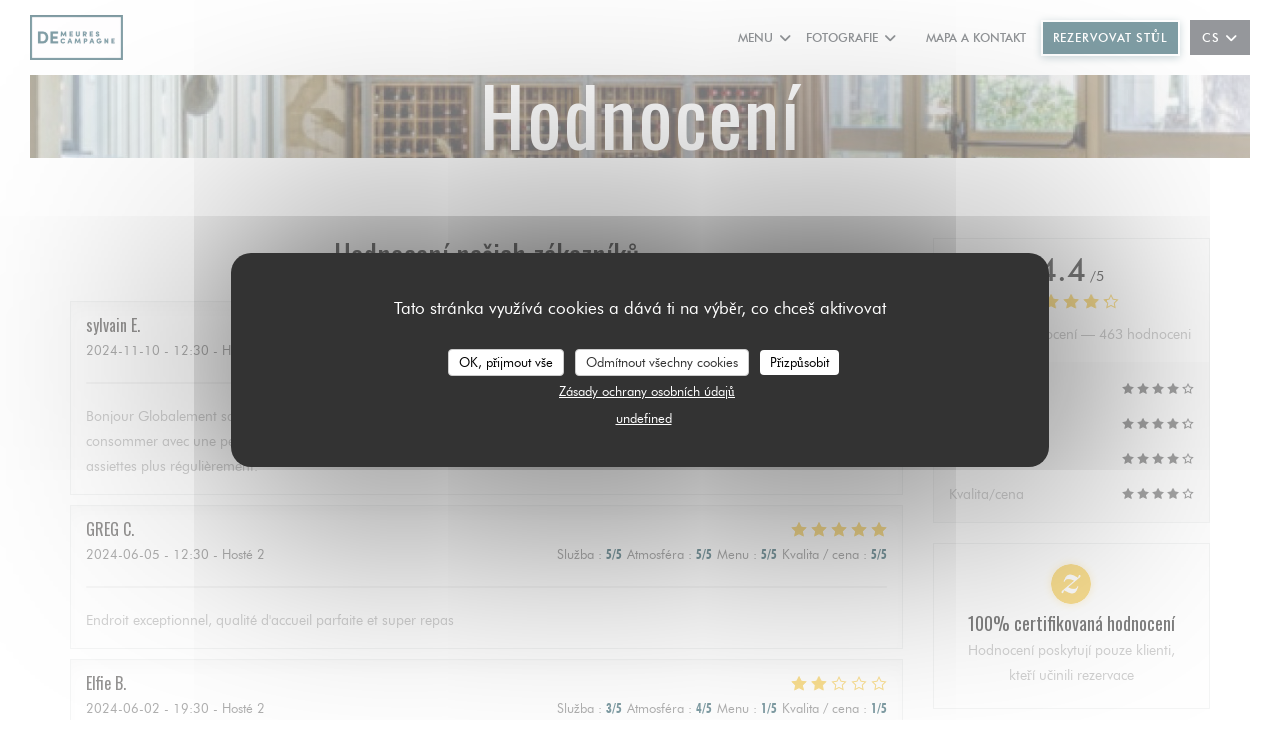

--- FILE ---
content_type: text/css;charset=UTF-8
request_url: https://www.restaurantdemeuresdecampagne-lecoudray.fr/css/css_18/003b49/oswald/futura/main.css?v=23
body_size: 11380
content:
@import url('https://fonts.googleapis.com/css?family=Abril+Fatface|Lato:300,300i,400,400i,700,700i,900,900i&display=swap');

/* ------------------------------------------
    BASICS
------------------------------------------ */


/* * {
	-webkit-box-sizing: border-box;
	-moz-box-sizing: border-box;
	box-sizing: border-box;
} */

.col-1 {
	grid-template-columns: 1fr;
}

body {
	font-family: var(--font_text);
	font-weight: 400;
	font-size: 16px;
	line-height: 1.8;
	color: #A1A1A1;
	background: #fff;
	margin-right: 30px;
	margin-left: 30px;
}

body.compensate-for-scrollbar {
	margin-right: 30px;
}

img {
	max-width: 100%;
	height: auto;
}

a {
	color: var(--color_primary);
	-webkit-transition: all 0.2s ease-in-out;
	-moz-transition: all 0.2s ease-in-out;
	-ms-transition: all 0.2s ease-in-out;
	-o-transition: all 0.2s ease-in-out;
	transition: all 0.2s ease-in-out;
}

a:active,
a:focus,
a:hover:not(.btn):not(.btn-circle):not(.btn-link):not(.btn-square) {
	color: var(--color_primary-darken-2);
	outline: none;
	text-decoration: none;
}

.responsive-video {
	max-width: 960px;
}


/* ------------------------------------------
    TEXT
------------------------------------------ */

h1,
h2,
h3,
h4,
h5 {
	font-family: var(--font_title);
	word-break: break-word;
	color: #000;
	font-weight: 400;
	margin: 0 0 30px 0;
}

h1 {
	color: #FFF;
	text-shadow: 0 0 10px rgba(0, 0, 0, 0.1);
}

h3 {
	font-weight: bold;
	font-size: 22px;
	line-height: 1.3;
}

.heading-colored {
	color: var(--color_primary);
	font-family: var(--font_title);
	font-size: 25px;
	letter-spacing: 2px;
	text-align: center;
	margin-bottom: 0;
}

.heading-white {
	color: #FFF;
	font-family: var(--font_title);
	font-size: 25px;
	letter-spacing: 2px;
	text-align: center;
	margin-bottom: 0;
}

.heading-white a {
	color: rgba(255, 255, 255, 0.7);
}

.heading-colored-dark {
	color: #262c32;
	padding-top: 40px;
	font-size: 30px;
	text-transform: uppercase;
	letter-spacing: 2px;
	text-align: center;
}

@media (max-width: 1280px) {

	.heading-colored,
	.heading-colored-dark {
		font-size: 24px;
		line-height: 1.2;
	}
}

strong {
	font-weight: bold;
	font-style: none;
}

p {
	margin-bottom: 30px;
}

.fab {
	padding: 0 10px;
	line-height: 1.8em;
}

::-webkit-selection {
	color: #ddd;
	background: #262c32;
}

::-moz-selection {
	color: #ddd;
	background: #262c32;
}

::selection {
	color: #ddd;
	background: #262c32;
}


/* ------------------------------------------
    DIVIDER
------------------------------------------ */

hr {
	display: block;
	width: 100%;
	height: 1px;
	border-radius: 2px;
	background: #eee;
	border-top: 0;
}


/* Size */

.divider--small {
	margin: 30px auto;
	width: 60px;
}

.divider--big {
	height: 2px;
}


/* Style */

.divider--color {
	background-color: var(--color_primary);
}

.divider--white {
	background-color: #FFF;
}


/* ------------------------------------------
    SCROLL TOP
------------------------------------------ */

#scroll-top {
	position: sticky;
	bottom: 11px;
	z-index: 999;
	-webkit-transition: 0.5s;
	-o-transition: 0.5s;
	transition: 0.5s;
	margin-top: 100vh;
	margin-left: 40px;
}

#scroll-top a {
	width: 50px;
	height: 50px;
	display: table;
	background: rgba(0, 0, 0, 0.5);
	color: #fff;
	text-align: center;
	-webkit-border-radius: 4px;
	-moz-border-radius: 4px;
	-ms-border-radius: 4px;
	border-radius: 4px;
}

#scroll-top a i {
	font-size: 14px;
	height: 50px;
	display: table-cell;
	vertical-align: middle;
}

#scroll-topa:hover,
#scroll-topa:active,
#scroll-topa:focus {
	text-decoration: none;
	outline: none;
}


/* ---------------------------------------------- /*
 * Footer 1 Info
/* ---------------------------------------------- */

.s--contact_newsletter {
	width: 100%;
	margin: 0;
	background-color: var(--color_primary);
}

.footer-1 {
	display: flex;
	flex-direction: column;
	justify-content: center;
	text-align: center;
	padding: 60px;
}

.footer-1:nth-child(1) {
	flex: 1;
	order: 1;
}

.footer-1:nth-child(2) {
	flex: 1;
	order: 2;
}

.footer-1:nth-child(3) {
	background-color: #0e1215;
	flex: 2;
	order: 3;
}

footer {
	display: flex;
	flex-wrap: wrap;
	justify-content: space-between;
	width: 100%;
	background-color: #eee;
	padding: 20px;
	text-transform: uppercase;
	font-size: 12px;
	padding-bottom: 72px;
	/* compensate for scroll-top margin*/
	margin-bottom: calc((100vh + 50px) * -1);
}

footer p {
	margin-bottom: 0;
}

footer a {
	color: #3D3B3B;
}

.footer__links {
	display: flex;
	justify-content: center;
	align-items: center;
	flex-wrap: wrap;
}

@media (max-width: 1280px) {
	footer {
		flex-direction: column;
		justify-content: center;
		text-align: center;
	}
}

@media (min-width: 993px) {
	.s--contact_newsletter {
		display: flex;
	}
}

@media (max-width: 992px) {
	.footer-1 {
		min-height: 200px !important;
		align-content: center;
	}
}


/* ---------------------------------------------- /*
 * Menu Without Images
/* ---------------------------------------------- */

.mnu-container-no-image:last-child .mnu-no-image {
	border: none;
}

.mnu-no-image {
	width: 100%;
	margin: 0;
	padding: 12px 0;
	border-bottom: 1px dotted #ddd;
	display: flex;
	align-items: center;
}

.mnu-main-no-image {
	padding: 0;
	text-align: left;
}

.mnu-main-no-image>.mnu-price-block {
	text-align: left;
	padding: 0;
	margin: 0;
}

.mnu-main-no-image:nth-child(1) {
	flex: 6;
	background-size: cover;
	background-position: center;
	width: 100%;
	vertical-align: middle;
	padding: 0;
}

.mnu-main-no-image:nth-child(2) {
	flex: 1;
	padding: 0;
	text-align: right;
	line-height: normal;
}

.mnu-pricelist-itemTitle {
	font-size: 14px;
	color: #333333;
	line-height: 24px;
	font-weight: 700;
	margin: 0;
	padding: 0;
}

.mnu-pricelist-itemTitle {
	-webkit-box-flex: 0;
	-webkit-flex: 0 1 auto;
	-ms-flex: 0 1 auto;
	flex: 0 1 auto;
}

.mn-pricelist-dash--separator .mnu-pricelist-itemTitle {
	float: left;
}

.mnu-pricelist-itemTitle {
	font-weight: 400;
	font-size: 16px;
	line-height: 26px;
	font-weight: 600;
	color: #262c32;
	text-align: left;
}

.menu-descr-small {
	color: #999;
	font-size: 14px;
	margin: 5px 0 0 0;
	line-height: 1.3;
	text-align: left;
	font-family: "Lato", "Helvetica Neue", Helvetica, Arial, sans-serif;
}

.mnu-price-block {
	display: inline-flex;
	z-index: 10;
	padding-left: 20px;
	padding-top: 10px;
	align-items: center;
	text-align: center;
}

.mnu-price-block .mnu-quant {
	display: flex;
	flex-direction: column;
	padding: 0 8px;
	margin: 0;
	text-align: center;
	float: none;
	line-height: initial;
}

.categ-price-block {
	text-align: right;
}

.categ-quant {
	text-align: right;
}

.weight {
	color: #999;
	font-size: 13px;
	margin-top: 5px;
	text-transform: capitalize;
}

.price {
	text-align: center;
	padding: 0;
	color: #2C3037;
	font-size: 14px;
	font-weight: 600;
}

@media (max-width: 480px) {

	.mnu-pricelist-itemTitle,
	.mnu-description-small,
	.mnu-main-no-image:nth-child(2) {
		text-align: center;
	}
}

.menu-descr {
	padding: 10px 15px;
	text-align: center;
	margin-bottom: 0;
	font-weight: 400;
	letter-spacing: 1px;
	font-size: 15px;
	color: #777;
	padding: 0;
}

.menu-descr>p {
	color: #999;
	font-size: 12px;
	letter-spacing: 1px;
	padding-top: 30px;
}


/* ---------------------------------------------- /*
 * Menu with Images
/* ---------------------------------------------- */

.mnu-main-image {
	line-height: normal;
}

.mnu-main-image img {
	width: 110px;
	margin: 0;
	cursor: pointer;
}

.mnu-image-container {
	border-bottom: 1px dotted #ddd;
	padding: 10px 0;
}

.mnu-main-image:nth-child(1) {
	flex: 1;
}

.mnu-main-image:nth-child(2) {
	flex: 6;
	padding: 0 15px;
}

.mnu-main-image:nth-child(3) {
	flex: 1;
}

.mnu-description-small {
	color: #999;
	padding: 4px 0;
	font-size: 13px;
	line-height: 1.3;
	padding-right: 20px;
	text-align: left;
	margin: 0;
}

.menu {
	max-width: 100%;
	padding: 20px 50px 20px 50px;
}

.image-menu {
	border-radius: 8%;
	max-width: 70px;
	max-height: 70px;
}

.mnu-main {
	display: flex;
}

.mnu-main:nth-child(1) {
	flex: 1;
	background-size: cover;
	background-position: center;
	vertical-align: middle;
	flex-wrap: wrap;
	cursor: pointer;
}

.mnu-main:nth-child(2) {
	flex: -1;
	padding: 0 20px;
	text-align: left;
	align-content: center;
}

.mnu-main:nth-child(3) {
	flex: 2;
	text-align: right;
}


/* Additional Elements for Menu Page */

.thumb-info-caption>.title-menu-season {
	padding: 10px 10px 0 10px;
	margin-bottom: 0;
	border-bottom: 1px dotted #DDD;
	margin: 0;
	padding: 15px 10px;
	display: block;
	text-transform: uppercase;
	text-align: left;
}

.thumb-info-caption>p {
	text-align: left;
}


/* Menu-alternative */

.menu-alternative>ul>li {
	margin-top: 10px;
	margin-bottom: 10px;
}

.menu-alternative .mn-pricelist-dottedSeparator {
	margin-bottom: calc((26px - 16px) / 2);
}

.menu-alternative .mn-pricelist-itemPrice {
	color: #cc9933;
}

.menu-alternative .mn-pricelist-itemDesc {
	font-size: 12px;
	line-height: 22px;
	font-weight: 500;
	color: #666666;
}

.mn-pricelist-dash--classic .mn-pricelist-itemMain {
	display: -webkit-box;
	display: -webkit-flex;
	display: -ms-flexbox;
	display: flex;
}

.mn-pricelist-dash--classic .mn-pricelist-itemTitle,
.mn-pricelist-dash--classic .mn-pricelist-itemPrice {
	-webkit-box-flex: 0;
	-webkit-flex: 0 1 auto;
	-ms-flex: 0 1 auto;
	flex: 0 1 auto;
}

.mn-pricelist-dash--classic .mn-pricelist-dottedSeparator {
	-webkit-box-flex: 1;
	-webkit-flex: 1 1 auto;
	-ms-flex: 1 1 auto;
	flex: 1 1 auto;
	margin-left: 3px;
	margin-right: 5px;
	margin-bottom: calc((24px - 14px) / 2);
}

.mn-pricelist-dash--classic .mn-pricelist-dottedSeparator,
.mn-pricelist-dash--separator>ul>li {
	background-image: -webkit-radial-gradient(circle closest-side, rgba(0, 0, 0, 0.2) 99%, transparent 1%);
	background-image: radial-gradient(circle closest-side, rgba(0, 0, 0, 0.2) 99%, transparent 1%);
	background-position: bottom;
	background-size: 5px 3px;
	background-repeat: repeat-x;
}

.mn-pricelist-itemLeft+.mn-pricelist-itemRight {
	float: left;
	width: calc(100% - 58px);
}

.mn-pricelist-dash--classic .mn-pricelist-itemMain {
	display: -webkit-box;
	display: -webkit-flex;
	display: -ms-flexbox;
	display: flex;
}

.mn-pricelist-itemMain {
	margin-bottom: 10px;
}

.mn-pricelist-dash--classic .mn-pricelist-itemTitle,
.mn-pricelist-dash--classic .mn-pricelist-itemPrice {
	-webkit-box-flex: 0;
	-webkit-flex: 0 1 auto;
	-ms-flex: 0 1 auto;
	flex: 0 1 auto;
}

.mn-pricelist-dash--separator .mn-pricelist-itemTitle {
	float: left;
}

.menu-alternative .mn-pricelist-dottedSeparator {
	margin-bottom: calc((26px - 16px) / 2);
}

.menu-alternative .mn-pricelist-itemPrice {
	color: #cc9933;
}

.menu-alternative .mn-pricelist-itemDesc {
	font-size: 12px;
	line-height: 22px;
	font-weight: 500;
	color: #666666;
}

.menu-alternative .mn-pricelist-itemTitle,
.menu-alternative .mn-pricelist-itemPrice {
	font-size: 14px;
	line-height: 26px;
	font-weight: 600;
	color: #1b1b1b;
	text-align: left;
	padding-top: 9px;
}

.menu-alternative .mn-pricelist-dottedSeparator {
	margin-bottom: calc((26px - 16px) / 2);
}

.menu-alternative .mn-pricelist-itemDesc {
	font-size: 12px;
	line-height: 22px;
	font-weight: 500;
	color: #666666;
	float: left;
	text-align: left;
}

.menu-title h5 {
	font-weight: 600;
	margin: 0;
	font-size: 14px;
	color: var(--color_primary);
	font-size: 19px;
	padding-top: 0;
}


/* ---------------------------------------------- /*
 *  FRAMEWORKS
/* ---------------------------------------------- */

.wrapper {
	display: grid;
	gap: 30px;
	max-width: 1140px;
	width: 100%;
	margin: 80px auto;
}

.wrapper--full {
	max-width: 100%;
}

.wrapper--small {
	max-width: 768px;
}

.wrapper>section {
	gap: 30px;
	margin: 0;
}

section {
	margin: 30px 0;
}

.wrapper>.grid-2-col,
.wrapper>.grid-3-col {
	gap: 20px;
}

@media (max-width: 768px) {
	.wrapper {
		margin: 30px auto;
	}
}

@media (max-width: 480px) {
	body {
		margin-left: 15px;
		margin-right: 15px;
	}

	.wrapper,
	body.current-page-menus .wrapper {
		margin: 15px auto;
		gap: 15px;
	}

	.wrapper>section {
		gap: 15px;
	}

	section {
		margin: 15px 0;
	}
}


/* ---------------------------------------------- /*
 *  HERO PICTURE
/* ---------------------------------------------- */

.hero-picture {
	position: relative;
	display: flex;
	justify-content: center;
	align-items: center;
	margin-top: 70px;
	margin-bottom: 30px;
	padding: 0 20px;
	background-size: cover;
	background-position: center;
	overflow: hidden;
}

.hero-picture--large {
	/* height: 80vh; */
	height: calc(100vh - 100px);
}

.hero-picture--small {
	/* height: 50vh; */
	aspect-ratio: 3/1;
}

.current-page-home .hero-picture {
	justify-content: flex-start;
	padding: 0 60px;
}

.hero-picture:before {
	position: absolute;
	z-index: 0;
	content: '';
	top: 0;
	left: 0;
	width: 100%;
	height: 100%;
	background: rgba(0, 0, 0, 0);
	background: radial-gradient(circle, rgba(0, 0, 0, 0.3) 0%, rgba(0, 0, 0, 0) 100%);
}

.current-page-home .hero-picture:before {
	content: '';
	position: absolute;
	top: 0;
	left: 0;
	right: 0;
	bottom: 0;
	background-color: rgba(0, 0, 0, 0.15);
}

.hero-picture__content {
	position: relative;
	z-index: 10;
}

.hero-picture__title {
	position: relative;
	z-index: 10;
	font-size: 80px;
	letter-spacing: 2px;
	margin: 0;
}

.hero-picture__caption {
	color: #FFF;
	text-shadow: 2px 2px 0 var(--color_primary);
	text-transform: uppercase;
	font-weight: 600;
	font-size: 13px;
	padding: 0;
	letter-spacing: 2.5px;
	margin: 15px 0 25px 0;
}

.hero-picture__content .buttons-wrap {
	justify-content: flex-start;
}

.hero-picture__content .buttons-wrap .btn {
	width: auto;
	min-width: 200px;
}

@media (min-width: 1440px) {
	.hero-picture--small {
		height: 40vh;
		aspect-ratio: initial;
	}
}

@media screen and (max-width: 768px) {
	.hero-picture__caption {
		font-size: 14px;
	}
}

@media (max-width: 992px) {
	.hero-picture__title {
		font-size: 64px;
	}
}

@media (max-width: 768px) {
	.hero-picture--small {
		/* height: 30vh; */
	}

	.current-page-home .hero-picture {
		justify-content: center;
		padding: 0 30px;
	}

	.hero-picture__content {
		text-align: center;
	}

	.hero-picture__title {
		font-size: 40px;
	}
}

@media (max-width: 480px) {
	.hero-picture {
		margin-bottom: 15px;
	}

	.hero-picture--small {
		aspect-ratio: 4/2;
	}

	.hero-picture__title {
		font-size: 32px;
	}
}


/* ------------------------------------------
    REWARDS
------------------------------------------ */

.rewards-wrap {
	display: flex;
	justify-content: center;
	align-items: center;
	flex-wrap: wrap;
}


/* ------------------------------------------
    FORM
------------------------------------------ */

input,
textarea {
	font-family: futura;
	font-size: 16px;
	border-radius: 0;
	height: 40px;
	padding: 8px 0;
	border: none;
	border-bottom: 1px solid rgba(255, 255, 255, 0.7);
	color: #FFF;
}

input::-webkit-input-placeholder,
textarea::-webkit-input-placeholder {
	color: rgba(255, 255, 255, 0.7);
}

textarea {
	height: auto;
}

input:focus,
textarea:focus {
	border-color: #FFF;
}


/* ------------------------------------------
    BUTTONS
------------------------------------------ */

.btn {
	cursor: pointer;
	position: relative;
	display: inline-block;
	vertical-align: middle;
	z-index: 100;
	font-size: 14px;
	line-height: normal;
	text-transform: uppercase;
	letter-spacing: .9px;
	font-weight: 600;
	min-width: 200px;
	padding: 10px 15px;
	text-align: center;
	-webkit-transition: border-color 0.4s, color 0.4s;
	transition: border-color 0.4s, color 0.4s;
}

.btn:before {
	content: '';
	position: absolute;
	top: 0;
	left: 0;
	width: 100%;
	height: 100%;
	z-index: -1;
	opacity: 0;
	transform: scaleX(0.7);
	transition: transform 0.4s, opacity 0.4s;
	transition-timing-function: cubic-bezier(0.2, 1, 0.3, 1);
}

.btn:hover:before {
	opacity: 1;
	transform: scaleX(1);
}

.btn-square,
.btn-circle {
	position: relative;
	cursor: pointer;
	display: flex;
	justify-content: center;
	align-items: center;
	width: 36px;
	height: 36px;
	font-size: 18px;
	-webkit-transition: all 0.2s ease-in-out;
	-moz-transition: all 0.2s ease-in-out;
	-ms-transition: all 0.2s ease-in-out;
	-o-transition: all 0.2s ease-in-out;
	transition: all 0.2s ease-in-out;
}

.btn-square:not(.btn--ghost):before,
.btn-circle:not(.btn--ghost):before {
	content: '';
	position: absolute;
	top: 0;
	left: 0;
	width: 100%;
	height: 100%;
	z-index: 1;
	opacity: 0;
	-webkit-transform: scale3d(0.7, 1, 1);
	transform: scale3d(0.7, 1, 1);
	-webkit-transition: -webkit-transform 0.4s, opacity 0.4s;
	transition: transform 0.4s, opacity 0.4s;
	-webkit-transition-timing-function: cubic-bezier(0.2, 1, 0.3, 1);
	transition-timing-function: cubic-bezier(0.2, 1, 0.3, 1);
}

.btn-square i,
.btn-circle i {
	font-size: 18px;
	position: relative;
	z-index: 10;
}

.btn-square:hover:before,
.btn-circle:hover:before {
	opacity: 1;
	-webkit-transform: translate3d(0, 0, 0);
	transform: translate3d(0, 0, 0);
}

.btn-square {
	border-radius: 2px;
}

.btn-circle {
	border-radius: 50%;
}

.btn--light {
	color: #FFF;
	background: rgba(0, 0, 0, 0.2);
	border: 2px solid #FFF;
}

.btn--light:before {
	background: #FFF;
}

.btn--light:hover {
	color: var(--color_primary);
	transition: all .45s ease-out;
}

.btn--std {
	color: #FFF;
	background-color: var(--color_primary);
	border: 2px solid #FFF;
	box-shadow: 0 2px 8px var(--color_primary-40);
}

.btn--std:before {
	background-color: #FFF;
}

.btn--std:hover {
	color: var(--color_primary);
	transition: all .45s ease-out;
}

.btn--small {
	font-size: 12px;
	padding: 8px 10px;
}

.btn--ghost {
	color: rgba(255, 255, 255, 0.7);
}

.btn--ghost:hover {
	color: #FFF;
	background-color: var(--color_primary-darken-2);
}

.btn-link {
	display: block;
	color: var(--color_primary);
	margin-top: 20px;
	font-size: 12px;
	font-weight: 600;
	text-transform: uppercase;
}

.btn-link:hover {
	text-decoration: none;
	color: var(--color_primary-darken);
}

.buttons-wrap {
	display: flex;
	flex-wrap: wrap;
	justify-content: center;
	margin: -5px -5px 15px -5px;
}

.buttons-wrap .btn {
	margin: 5px;
	width: calc(50% - 10px);
	min-width: initial;
}

@media (max-width: 768px) {

	.hero-picture__content .buttons-wrap .btn,
	.buttons-wrap .btn {
		width: calc(100% - 10px);
	}
}


/* ------------------------------------------
    NAVIGATION
------------------------------------------ */

.nav {
	padding: 15px 30px;
	box-shadow: none;
}

.nav:after,
.nav:before {
	display: none;
}


/* Items */

.nav .nav__item a {
	text-transform: uppercase;
	font-size: 12px;
	font-weight: 600;
	color: #262c32;
}


/* Buttons */

.nav .btn {
	display: inline-block;
	min-width: auto;
	font-size: 12px;
}


/* Dropdown */

.nav .dropdown-wrap .dropdown {
	top: 30px;
	padding: 10px;
	border: 1px solid #EEE;
	border-radius: 0;
}

.nav .drodown-wrap--lang {
	width: 60px;
	padding: 8px 10px;
	border: 2px solid #2C3037;
	background-color: #2C3037;
	margin-right: 0
}

.nav .drodown-wrap--lang span {
	color: #FFF;
}

.nav .drodown-wrap--lang:hover a,
.nav .drodown-wrap--lang:hover span {
	color: #2C3037;
}

.nav .drodown-wrap--lang .dropdown {
	width: 60px;
	border: 2px solid #2C3037;
	right: -2px;
	padding: 0;
}

.nav .drodown-wrap--lang .dropdown a {
	border-bottom: 2px solid #2C3037;
}

.nav .drodown-wrap--lang .dropdown li:last-child a {
	border-bottom: none;
}

@media (max-width: 480px) {
	.nav {
		padding: 15px;
	}
}


/* ------------------------------------------
    NAVIGATION • BURGER BUTTON
------------------------------------------ */

.burger-button__item,
.burger-button__item,
.burger-button__item.show:before,
.burger-button__item.show:after {
	background-color: #2C3037;
}

.burger-button:hover {
	background-color: #F8F8F9;
}


/* ------------------------------------------
      NAVIGATION • BURGER MENU
  ------------------------------------------ */

.burger-menu {
	background-color: #0f0f12;
}

.burger-menu__item a {
	text-transform: uppercase;
	font-size: 13px;
	font-weight: 600;
	color: #FFF;
}

.language-list {
	border: 2px solid #FFF;
}

.language-list a,
.burger-menu--center .dropdown-wrap i {
	color: #FFF;
}

.burger-menu__item a:hover,
.burger-menu .dropdown-wrap span:hover,
.burger-menu .dropdown {
	color: #FFF !important;
	background-color: #242429;
}


/* ------------------------------------------
    PAGE • MENU
------------------------------------------ */

.current-page-menus .wrapper {
	margin: 30px auto;
}

.s--menus {
	overflow: hidden;
}

.menu-nav {
	top: 70px;
	overflow: hidden;
}

.s--menus .section {
	margin-bottom: 30px;
	background: #F5F5F5;
}

.s--menus .section:last-child {
	margin-bottom: 0;
}

.menu-wrap {
	max-width: 964px;
	margin-right: auto;
	margin-left: auto;
	padding: 50px 30px;
}

.menu-wrap:last-child {
	margin-bottom: 0;
}

.menu-nav__item {
	color: #777;
}

.menu-title-wrap {
	text-align: center;
}

.menu__descr {
	text-align: center;
	margin-bottom: 0;
	font-weight: 400;
	letter-spacing: 1px;
	font-size: 15px;
	color: #777;
	padding: 0;
}

.menu__price {
	color: var(--color_primary);
	font-size: 18px;
	text-transform: uppercase;
	letter-spacing: 2px;
	text-align: center;
	margin: 5px 0 0 0;
}


/* Category */

.menu-category {
	color: var(--color_primary);
	margin: 40px 0;
}

.menu-category__title {
	color: var(--color_primary);
	font-size: 18px;
	text-align: left;
	margin-bottom: 5px;
}

.menu-category__descr,
.menu-subcategory__descr,
.dish__descr {
	color: #999;
	font-size: 14px;
	line-height: normal;
}

.menu-category__price {
	font-family: oswald;
	font-size: 18px;
	font-weight: 600;
}


/* Subcategory */

.menu-subcategory {
	margin: 15px 0;
	padding-bottom: 15px;
	border-bottom: 1px dotted #D5D6D7;
}

.menu-subcategory__title {
	font-size: 15px;
	font-weight: 600;
	text-transform: uppercase;
	letter-spacing: .025rem;
	margin: 0;
	padding-top: 0;
}

.menu-subcategory__price {
	font-family: oswald;
	font-size: 18px;
	font-weight: 600;
	color: #003b49;
}


/* Dish */

.dish-no-image,
.dish-w-image {
	margin: 15px 0;
	padding-bottom: 15px;
	border-bottom: 1px dotted #D5D6D7;
}

.dish-w-image .dish-title-wrap {
	margin: 0 10px;
}

.dish-no-image .dish-title-wrap {
	margin-right: 10px;
}

.dish__title {
	font-size: 16px;
	line-height: normal;
	font-weight: 600;
	color: #262c32;
	text-align: left;
	margin: 0;
}

.dish__descr,
.menu-category__descr,
.menu-subcategory__descr {
	margin: 5px 0 0 0;
}

.dish-quant {
	margin-right: 10px;
}

.dish-quant:last-child {
	margin-right: 0;
}

.dish__price {
	text-align: center;
	padding: 0;
	color: #2C3037;
	font-size: 14px;
	font-weight: 600;
}

.dish__weight {
	color: #999;
	font-size: 13px;
	text-transform: capitalize;
}

.btn--allergens-list {
	text-align: center;
	margin-top: 10px;
}

.allergens-wrap.allergens-wrap--desktop {
	display: flex;
}

@media (max-width: 480px) {
	.btn-link.btn--allergens-list {
		display: none;
	}
}

/* Note */

.menu__note {
	color: #999;
	font-size: 12px;
	letter-spacing: 1px;
	padding-top: 30px;
	text-align: center;
}

@media (max-width: 480px) {
	.s--menus .section {
		margin-bottom: 15px;
	}
}

@media (max-width: 992px) {

	.menu-category,
	.dish-info,
	.menu-subcategory,
	.dish-w-image,
	.dish-no-image {
		flex-direction: column;
		align-items: center;
	}

	.dish-w-image .dish-title-wrap,
	.dish-no-image .dish-title-wrap {
		flex-direction: column;
		margin: 10px 0;
	}

	.dish-image-wrap {
		margin-right: 0;
	}

	.dish-image {
		margin-bottom: 5px;
	}

	.m-separator {
		display: none;
	}

	.dish-w-image .dish__descr,
	.dish-no-image .dish__descr {
		margin: 5px 0 0 0;
		text-align: center;
	}

	.dish-price-wrap,
	.dish__title,
	.menu-category__title,
	.menu-category__descr,
	.menu-subcategory__title,
	.menu-subcategory__descr {
		text-align: center;
		padding: 0;
	}

	.allergens-wrap,
	.three-dishes-wrap {
		justify-content: center;
	}

	.menu-category__price,
	.menu-subcategory__price {
		margin-top: 10px;
	}
}


/* ------------------------------------------
    PAGE • REVIEWS
------------------------------------------ */

.reviews-wrap h3 {
	text-align: center;
	margin: 30px 0;
}

.reviews-global__note,
.reviews-global__total {
	color: #000;
}

.s--reviews .sidebar {
	top: 90px;
}

.reviews__verified {
	border: 1px solid #E9EAEB;
	padding: 20px;
	margin-top: 20px;
}

.reviews__verified img {
	width: 70px;
}

ul.pagination {
	width: 100%;
}

@media (max-width: 768px) {
	.grid-w-sidebar {
		grid-template-areas: "sidebar""content";
	}
}


/* ------------------------------------------
    PAGE • CUSTOM
------------------------------------------ */

.custom-text {
	max-width: 650px;
	margin: auto;
}


/* ------------------------------------------
    PAGE • GALLERY
------------------------------------------ */

.current-page-gallery h2 {
	color: #262c32;
	font-size: 30px;
	text-transform: uppercase;
	letter-spacing: 2px;
	text-align: center;
	margin: 0;
}


/* ---------------------------------------------- /*
 *  PAGE • RESTAURANTS
/* ---------------------------------------------- */

.container-restaurants {
	margin: 30px auto;
}

.container-restaurants .wrapper {
	max-width: 100%;
	margin: 0 auto;
}

.s--restaurants {
	gap: 30px;
}

.restaurant-group {
	border-radius: 2px;
	text-align: left;
	padding: 0;
}

.restaurant-group__infos {
	padding: 60px;
	background-color: var(--color_primary);
}

.restaurant-group__ambiances {
	line-height: normal;
	font-size: 11px;
	font-weight: 600;
	color: rgba(255, 255, 255, 0.7);
	text-transform: uppercase;
	margin: 0;
}

.restaurant-group__name {
	color: #FFF;
	text-align: left;
	margin: 10px 0;
	padding: 0;
}

.restaurant-group__address {
	display: block;
	margin: 0;
	padding: 0;
	text-align: left;
	color: rgba(255, 255, 255, 0.7);
}

.restaurant-group__infos>div {
	max-height: initial;
}

.restaurant-group__infos .divider--small {
	margin: 20px 0;
}

.restaurant-group__descr {
	color: rgba(255, 255, 255, 0.7);
	margin: 20px 0;
}

.restaurant-group__descr p {
	margin-bottom: 10px;
	line-height: 1.5;
	font-size: 15px;
}

.restaurant-group__descr p:last-child {
	margin-bottom: 0;
}

.restaurant-group__descr em {
	font-style: normal;
}

.restaurant-group__descr h1,
.restaurant-group__descr h2,
.restaurant-group__descr h3,
.restaurant-group__descr h4 {
	color: #fff;
}

.restaurant-group__descr h4 {
	font-size: 15px;
	font-weight: 600;
	line-height: 1.3;
	margin-bottom: 15px;
}

@media (min-width: 993px) {
	.restaurant-group .map-wrap {
		height: auto;
		padding-bottom: 0;
	}

	.restaurant-group__infos>div {
		max-height: 500px;
		overflow: scroll;
	}
}

@media (max-width: 768px) {
	.restaurant-group__infos {
		padding: 40px;
	}
}


/* ------------------------------------------
    PAGE • EVENTS
------------------------------------------ */

.event {
	display: flex;
	background: #F5F5F5;
	overflow: hidden;
	border-radius: 2px;
	padding: 40px;
}

.event hr {
	margin: 20px 0;
}

.event__img-wrap {
	flex-shrink: 0;
	width: 150px;
	margin-right: 30px;
}

.event__title {
	margin: 10px 0;
	display: block;
}

.event__date,
.event__price {
	color: #ABACAF;
	font-weight: 600;
	font-size: 12px;
	text-transform: uppercase;
	letter-spacing: 1px;
	margin: 0;
}

.event__infos .divider {
	margin: 20px 0;
}

.event__descr {
	text-align: left;
	padding: 0;
	color: #2C3037;
	margin-bottom: 20px;
}

.event__descr:last-child {
	margin-bottom: 0;
}

@media (max-width: 768px) {
	.event {
		flex-direction: column;
		padding: 0;
	}

	.event__img-wrap {
		width: 100%;
		margin: 0;
	}

	.event__infos {
		padding: 40px;
	}
}


/* ------------------------------------------
    PAGE • PRESS
------------------------------------------ */

.press {
	background: #F5F5F5;
	display: flex;
	flex-flow: column nowrap;
	overflow: hidden;
	border-radius: 2px;
	text-align: center;
}

.press__img {
	display: block;
	width: 100%;
	height: 250px;
	background-size: cover;
	background-position: center;
}

.press__infos {
	padding: 30px 25px;
	width: 100%;
}

.press__date {
	color: #ABACAF;
	font-weight: 600;
	font-size: 12px;
	text-transform: uppercase;
	letter-spacing: 1px;
	margin: 0 0 10px 0;
}

.press__descr {
	overflow: hidden;
	text-overflow: ellipsis;
	display: -webkit-box;
	line-clamp: 3;
	-webkit-line-clamp: 3;
	-webkit-box-orient: vertical;
}

.press__descr:last-child {
	margin-bottom: 0;
}

.press__links-wrap {
	margin: 0 20px 20px 20px;
}

.press__link {
	width: 100%;
}

.press__link+.press__link {
	margin-top: 10px;
}

@media (max-width: 992px) {
	.press__img {
		height: 300px;
	}
}


/* ---------------------------------------------- /*
 *  PAGE • CONTACTS
/* ---------------------------------------------- */

.s--contact-form {
	background: #161c21;
}

.contact-block {
	padding: 60px;
}

.contact-block .btn--std {
	color: #FFF;
	border: 2px solid #FFF;
}

.contact-block .btn--std:hover {
	color: #2C3037;
	background-color: #FFF
}

.s--contact {
	margin: 30px 0;
	background: #0e1215;
}

.contact-wrap {
	text-align: center;
	padding: 60px;
	background: var(--color_primary);
}

.contact-wrap .divider+a {
	padding-top: 0;
}

.contact-wrap>a {
	display: block;
	color: rgba(255, 255, 255, 0.7);
	padding: 5px 0;
}

.contact-wrap .btn-circle {
	color: rgba(255, 255, 255, 0.7);
}

.contact-wrap a:not(.btn-circle):hover {
	color: var(--color_primary)
}

@media (max-width: 992px) {

	.s--contact-form,
	.grid-2-col--w-reverse,
	.grid-2-col--w-reverse:nth-child(even) {
		grid-template-columns: 1fr;
		grid-template-areas: "content-1""content-2";
	}
}

@media (min-width: 993px) {
	.s--contact-form .map-wrap {
		padding: 0;
		height: 100%;
	}
}


/* ---------------------------------------------- /*
 *  PAGE • HOME
/* ---------------------------------------------- */

.first {
	background-position: center;
	min-height: 400px;
	background-repeat: no-repeat;
	position: relative;
	align-content: center;
	background-size: cover;
}

.second {
	background-color: var(--color_primary);
	padding: 60px;
}

.s--contact_newsletter {
	padding: 0;
	clear: both;
}

.s--about .btn {
	position: absolute;
	top: 50%;
	left: 50%;
	transform: translate(-50%, -50%);
}

.s--about.grid-1-col .about-wrap {
	max-width: 650px;
	margin: auto;
}

.s--about.grid-1-col .scroll-shadow-color {
	max-height: initial;
}

.about-wrap {
	word-break: break-word;
}

.text-description {
	color: rgba(255, 255, 255, 0.7);
}

.text-description p:last-child {
	margin-bottom: 0;
}

.newsletter__caption {
	line-height: 1.3em;
	font-size: 11px;
}

.access {
	max-width: 550px;
	margin: 15px auto;
}

.access__item {
	display: flex;
	justify-content: space-between;
	align-items: baseline;
}

.access__item:last-child {
	margin-bottom: 0;
}

.access__item h4 {
	text-align: center;
	margin-bottom: 0;
	font-weight: 500;
	letter-spacing: 1px;
	color: #fff;
}

.access__item p {
	color: rgba(255, 255, 255, 0.7);
}

@media (max-width: 768px) {
	.scroll-shadow-color {
		max-height: initial;
	}
}


/* ---------------------------------------------- /*
 * Useful Info
/* ---------------------------------------------- */

.info {
	width: 100%;
	margin: 0;
	background-color: #eee;
	padding: 60px;
}

.useful-infos-wrap {
	text-align: center;
}

.useful-infos-wrap h4 {
	font-family: var(--font_text);
	font-size: 16px;
	line-height: inherit;
	color: var(--color_primary);
	margin: 0;
}

.useful-infos-wrap p {
	margin: 0;
	/* color: rgba(255, 255, 255, 0.7); */
}

.useful-infos__item {
	margin-bottom: 30px;
}

.useful-infos__item:last-child {
	margin-bottom: 0;
}

.useful-infos-wrap,
.footer-1.newsletter-wrap {
	background-color: #FFF;
	border: 4px solid var(--color_primary);
}

.opening-hours-wrap,
.access-wrap .info,
.contact-block,
.rewards-wrap_buttons-wrap {
	background-color: var(--color_primary);
}

.opening-hours.flex-row-wrap .day-wrap {
	border-color: var(--color_primary-darken);
}

.day-wrap .day {
	font-family: var(--font_text);
	font-size: 16px;
	line-height: inherit;
	color: #FFF;
}

.day-wrap .hours,
.bookings_only {
	color: rgba(255, 255, 255, 0.7);
}

@media (max-width: 1280px) {
	.day-wrap {
		flex-direction: column;
		align-items: center;
	}

	.day-wrap .hours {
		margin-top: 10px;
	}
}

@media (max-width: 480px) {
	.day-wrap {
		border-bottom: none;
	}
}

@media (max-width: 480px) {

	.footer-1,
	.contact-wrap,
	.info,
	.second {
		padding: 40px;
	}
}
